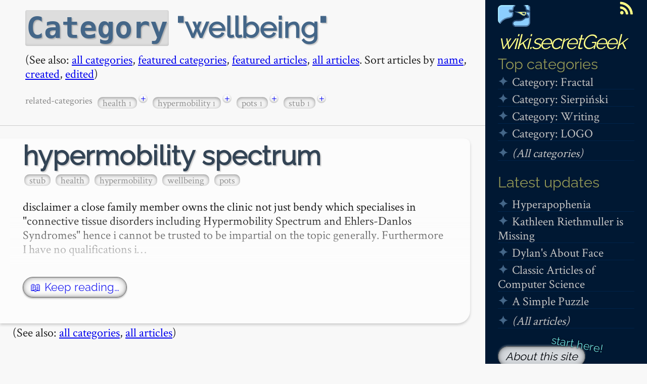

--- FILE ---
content_type: text/html; charset=utf-8
request_url: https://wiki.secretgeek.net/Category/wellbeing
body_size: 2923
content:
<!DOCTYPE html>
<html>
<head>
    <meta charset="utf-8" />
    <meta name="viewport" content="width=device-width, initial-scale=1.0">
    <meta name="google-site-verification" content="UU5CO1-nyGI3dUJmNNiBw4RSPS66m3t3IQONUF_SDJY" />
    <meta http-equiv="X-UA-Compatible" content="IE=edge,chrome=1">
    <title>Category: wellbeing at wiki.secretGeek.net</title>
    <link href="/js/prettify/prettify.css" type="text/css" rel="stylesheet" />
    
    
        <link rel="preload" as="style" href="/css/site.min.css?v=jd4WpH0kuIv_O0eATc1U6yGeDM6aqmUb331r_NVrPS4" />
        <link rel="stylesheet" href="/css/site.min.css?v=jd4WpH0kuIv_O0eATc1U6yGeDM6aqmUb331r_NVrPS4" />
    
    <link rel="shortcut icon" type="image/x-icon" href="/image/favicon.png" />
    <link rel="apple-touch-icon" href="/image/logo_72_72.png" />
    <link rel="apple-touch-icon" sizes="72x72" href="/image/logo_72_72.png" />
    <link rel="apple-touch-icon" sizes="114x114" href="/image/logo_114_114.png" />
    <meta name="robots" content="index,follow,archive,feast,gobble,slurp,gorge,enjoy" />
    <link type="text/plain" rel="author" href="/humans.txt" />
    <meta name="aliens,zombies" content="disregard" />
    <meta name="machine-elves" content="devour" />
    <meta name="metaphysical psychobabbilicious intensity" content="#inf#" />
<link rel="canonical" href="https://wiki.secretgeek.net/Category/wellbeing" /></head>
<body>
    <div class="page">
        <header>
            <nav id='minimenu'>
                <h1 title='menu'>&#9776;</h1>
            </nav>
            <div class="title">
                <span class="rsswrap"><a href="/Rss" class="rss" title="rss feed"><img src="/image/rss.svg" width="32" height="32"></a></span>
                <h1><a href='/'><img src='/image/logo_64_43.png' width='64' height='48' alt='secretGeek logo' class='logo2' />wiki.secretGeek</a></h1>
            </div>
            
            <aside id='leftmenu'>
                

<h2>Top categories</h2>

<ul>
        <li><a href='/fractal'>Category: Fractal</a></li>
        <li><a href='/sierpinski'>Category: Sierpi&#x144;ski</a></li>
        <li><a href='/writing'>Category: Writing</a></li>
        <li><a href='/logo'>Category: LOGO</a></li>
    <li><a href='/Categories/' style='margin-top:5px;display:inline-block'><em>(All categories)</em></a> </li>
</ul>

<h2>
    Latest updates
</h2>
<ul class='recently'>
        <li><a href='/hyperapophenia'>Hyperapophenia</a></li>
        <li><a href='/kathleen-riethmuller-is-missing'>Kathleen Riethmuller is Missing</a></li>
        <li><a href='/dylans-about-face'>Dylan&#x27;s About Face</a></li>
        <li><a href='/classic-articles-of-computer-science'>Classic Articles of Computer Science</a></li>
        <li><a href='/a-simple-puzzle'>A Simple Puzzle</a></li>
    <li><a href='/Article' style='margin-top:5px;display:inline-block'><em>(All articles)</em></a></li>
</ul>

<p><a href='/About' class="about-this-site" style='margin-top:5px;display:inline-block'><em>About this site</em></a></p>

    <p>
        <a href="/account/Login">Sign in</a>
</p>
<form action="https://www.google.com/search" method="get">
    <input type="hidden" value="wiki.secretgeek.net" name="as_sitesearch">
    <input maxlength="255" size="25" name="q" class="search-text" placeholder="Search wiki..."><input type="submit" value=" " class="search-button" name="btnG" title="Search">
</form>
<br />
<h2>
    See also
</h2>
<ul>
    <li><a href='http://secretGeek.net' title='secretGeek.net'>secretGeek.net</a></li>
    <li><a href='https://TIL.secretGeek.net/' title='Today I Learned (ever growing reference collection of technical things I have learned)'>Today I Learned</a></li>
    <li><a href='https://YourFirstProduct/' title='Your First Product (book I am currently writing on product creation)'>Your First Product</a></li>
    <li><a href='/About' title='about this site, and contact details'>About (and contact)</a></li>
</ul>
<br />








            </aside>
        </header>
        <script src="/js/jquery-2.1.1.min.js" type="text/javascript"></script>
        <section id="main">
            
<article>

    <!-- CATEGORY FLAG -->

    <h1 id="main-title">
        <code>Category</code> <q>wellbeing</q>
    </h1>
    <p id="front-matter">
        (See also: <a href='/Categories'>all categories</a>, <a href="/Categories/features">featured categories</a>, <a href="/home/features">featured articles</a>, <a href='/Article'>all articles</a>. Sort articles by <a href='?sort=name' title="alphabetic by name">name</a>, <a href='?sort=created' title="from most recently created to first created">created</a>, <a href="?sort=edited" title="from most recently edited to least recently edited">edited</a>)
    </p>

    <!-- 2021: List "SUB-CATEGORIES, i.e. categories that commonly occur on articles in the current category.-->
        <div class='categories'>
            <text>related-categories&nbsp; </text>
            <a href='/Category/health' class='category category-tag'>health <span class='category-count'>1</span></a><span class='category-combine'><a href='/Categories/Combine/?categories=wellbeing&categories=health' title='Filter to articles with wellbeing and health'>&plus;</a>&nbsp;</span><span class='tag-separator'></span> <a href='/Category/hypermobility' class='category category-tag'>hypermobility <span class='category-count'>1</span></a><span class='category-combine'><a href='/Categories/Combine/?categories=wellbeing&categories=hypermobility' title='Filter to articles with wellbeing and hypermobility'>&plus;</a>&nbsp;</span><span class='tag-separator'></span> <a href='/Category/pots' class='category category-tag'>pots <span class='category-count'>1</span></a><span class='category-combine'><a href='/Categories/Combine/?categories=wellbeing&categories=pots' title='Filter to articles with wellbeing and pots'>&plus;</a>&nbsp;</span><span class='tag-separator'></span> <a href='/Category/stub' class='category category-tag'>stub <span class='category-count'>1</span></a><span class='category-combine'><a href='/Categories/Combine/?categories=wellbeing&categories=stub' title='Filter to articles with wellbeing and stub'>&plus;</a>&nbsp;</span>


        </div>

    
</article>
        <div class="featured not-this-week">
<h3>
    <a href='/hypermobility-spectrum' id="hypermobility-spectrum" >hypermobility spectrum</a>
</h3>
<div class='categories'>
    <a href='/Category/stub' class='category category-tag'>stub</a><span class='tag-separator'></span> <a href='/Category/health' class='category category-tag'>health</a><span class='tag-separator'></span> <a href='/Category/hypermobility' class='category category-tag'>hypermobility</a><span class='tag-separator'></span> <a href='/Category/wellbeing' class='category category-tag'>wellbeing</a><span class='tag-separator'></span> <a href='/Category/pots' class='category category-tag'>pots</a>
</div>
<a class="preview" href="/hypermobility-spectrum"><p style="white-space: pre-wrap; word-break:break-word;">disclaimer a close family member owns the clinic not just bendy which specialises in &quot;connective tissue disorders including Hypermobility Spectrum and Ehlers-Danlos Syndromes&quot; hence i cannot be trusted to be impartial on the topic generally. Furthermore I have no qualifications i&hellip;</p></a>
            <p>
                <a href="/hypermobility-spectrum" class="keep-reading">📖 Keep reading&hellip;</a>
            </p>
        </div>

<p>
    (See also: <a href='/Categories'>all categories</a>, <a href='/Article'>all articles</a>)
</p>


        </section>
        <footer></footer>
    </div>    
    
    
        <script src="/js/bam.min.js?v=WBNBimi5tKg_fRxSEfbVR1vesZFA5CR5Mp8rsKXrXXQ"></script>
    
        <script type="text/javascript" src="/js/prettify/prettify.js"></script>
        
        <script type="text/javascript">
            (function (i, s, o, g, r, a, m) {
                i['GoogleAnalyticsObject'] = r; i[r] = i[r] || function () {
                    (i[r].q = i[r].q || []).push(arguments)
                }, i[r].l = 1 * new Date(); a = s.createElement(o),
                    m = s.getElementsByTagName(o)[0]; a.async = 1; a.src = g; m.parentNode.insertBefore(a, m)
            })(window, document, 'script', '//www.google-analytics.com/analytics.js', 'ga');

            ga('create', 'UA-41788989-2', 'auto');
            ga('send', 'pageview');
        </script>
</body>
</html>


--- FILE ---
content_type: text/css
request_url: https://wiki.secretgeek.net/css/site.min.css?v=jd4WpH0kuIv_O0eATc1U6yGeDM6aqmUb331r_NVrPS4
body_size: 6949
content:
@font-face{font-family:'Crimson Text';font-style:normal;font-weight:400;src:url(/css/CrimsonText.woff) format('woff');font-display:swap}@font-face{font-family:'Iceland';font-style:normal;font-weight:400;src:url(/css/iceland.woff) format('woff');font-display:swap}@font-face{font-family:'Raleway';font-style:normal;font-weight:400;src:url(/css/raleway-latinext.woff2) format('woff2');unicode-range:U+100-24F,U+259,U+1E00-1EFF,U+2020,U+20A0-20AB,U+20AD-20CF,U+2113,U+2C60-2C7F,U+A720-A7FF}@font-face{font-family:'Raleway';font-style:normal;font-weight:400;src:url(/css/raleway-latin.woff2) format('woff2');unicode-range:U+0-FF,U+131,U+152-153,U+2BB-2BC,U+2C6,U+2DA,U+2DC,U+2000-206F,U+2074,U+20AC,U+2122,U+2191,U+2193,U+2212,U+2215,U+FEFF,U+FFFD}*{outline:0;padding:0;margin:0;border:0;-webkit-box-sizing:border-box;-moz-box-sizing:border-box;box-sizing:border-box;line-height:1.2}*{xoutline:1px solid rgba(255,0,0,.25)}:root{--link:blue}@media(prefers-color-scheme:xdark){:root{--link:cyan}}hr{border-style:solid;border-width:1px;border-bottom:0;border-color:#eee;margin-left:0;margin-right:0}article,aside,details,figcaption,figure,footer,header,hgroup,menu,nav,section{display:block}body{color:#232323;font:18pt "Crimson Text",Georgia,Cambria,'Times New Roman',Times,serif;background-color:#f8f8f8}h1,h2,h3,h4,h5,h6{font-family:'Raleway',sans-serif;text-shadow:2px 2px 2px rgba(0,0,0,.2)}h1 a,h2 a,h3 a,h4 a{color:#345;text-decoration:none;line-height:.95em!important}h1 a:hover,h2 a:hover,h3 a:hover{color:#56c;text-decoration:none}h1{line-height:1.1}header{float:right;background-repeat:repeat-x;margin-left:25px;margin-bottom:25px;max-width:320px}.page>aside{float:right;clear:right}header .title,header h1,header h2{padding-top:0;margin-top:0;margin-bottom:0;color:hsl(65,27%,47%);font-size:1.2em;font-weight:normal}.title>h1>a{letter-spacing:-.07em!important;font-style:italic;color:#ff8;text-decoration:none;font-weight:400}.title>h1>a:hover{text-shadow:0 0 5px #35a7e2,0 0 10px #35a7e2,0 0 30px #35a7e2}aside a,aside a:visited{color:#c2c2c2;text-decoration:none}aside a:active,aside a:hover,aside ul li:hover{color:#d2d2d2;text-decoration:none;text-shadow:0 0 1px #000,0 0 7px #fff}.footnotes li{list-style:inherit}.footnotes li::marker{color:#468}.footnotes li::before{content:'☛';opacity:.5}.footnote-back-ref{text-decoration:none;color:#468;border-bottom:dashed 2px #468}div.footnotes{border-top:1px solid #468;margin-top:20px}div.footnotes>ol::before,div.footnotes>ul::before{content:'Footnotes';font-family:'Raleway',sans-serif;font-weight:bold;color:#468;margin-left:-20px;margin-bottom:10px;display:block}ul li{list-style:none}ul li::before{content:'✦';margin-right:1ch;color:#468;display:inline-block;width:1ch;margin-right:1.5ch;font-weight:bold}::marker{font-weight:bold}html,body,.page{padding-top:0;margin-top:0}article,time,p,ol,ul,blockquote,h1,h2,h3,h4,h5,h6,.categories{padding-left:25px;padding-right:25px}form>article,form>time,form>p,form>ol,form>ul,form>blockquote,form>h1,form>h2,form>h3,form>h4,form>h5,form>h6,form>.categories{padding-left:0;padding-right:0}time{color:#888;display:block}p,ol,ul,blockquote{margin-bottom:.7em;margin-top:0;padding-top:4px;padding-bottom:4px;margin-right:25px}h1,h2,h3,h4{color:#345}h1,h2,h3,h4{padding-top:10px}h1{padding-bottom:5px;margin-bottom:5px;font-size:2.4em;color:#468}.title h1{font-size:1.4em;padding-top:5px}h2{padding-bottom:0;margin-bottom:0;font-size:1.35em}h3{font-size:1.25em}.newest{padding-left:25px}ol,ul{margin-left:20px}li p{padding-left:5px;padding-right:5px}aside ul{list-style-type:none;padding-left:5px;padding-right:0}aside ul li{border-bottom:1px solid #00234a;margin-bottom:5px}aside ul li:hover{background-color:#00234a}aside ul li:hover::before{text-shadow:0 0 1px #000,0 0 2px #ff0,0 0 4px #ff0,0 0 7px #ff0}blockquote{background:#fff url('/image/quote_2.gif') no-repeat;padding:.6em 1em .2em 40px;border-bottom:1px solid #eaeaea;border-top:1px solid #eaeaea;margin-left:15px;margin-right:15px}header{background-color:#001833;color:#e6e6e6;-webkit-border-bottom-left-radius:18px;-moz-border-radius-bottomleft:18px;border-bottom-left-radius:18px}article{border-bottom:1px solid #ccc;padding-bottom:10px;padding-top:10px}article.commentForm,div.commentForm{margin-left:25px}form h2{padding-left:0}.comment.author{background-color:#eef}.rss{width:32px;height:32px;float:right;margin-right:25px}.rss:hover{box-shadow:0 0 1px #ff0,0 0 3px #ff4 inset;border-radius:7px;background:radial-gradient(rgba(255,255,2,1),rgba(255,255,20,.5));transition:background 2s}.category{color:#888}.category-count{font-size:.75em;xdisplay:inline-block;xvertical-align:baseline}.categories{padding-top:5px;color:#888;font-size:.8em;padding-bottom:20px}.comment form h2{padding-left:0}input[type='text'],input[type='password'],input[type='number'],textarea{padding:4px;border:solid 1px hsl(0,0%,80%);border-radius:3px;box-sizing:content-box}input[type='text'],input[type='password'],input[type='number'],input[type='email'],textarea{width:450px;border:3px solid #ccc;padding:5px;font-family:Calibri,Tahoma,sans-serif;border-radius:5px;font-size:12pt}input[type='number']{width:10ch;text-align:right}textarea#Teaser,textarea#ContentMarkdown{height:400px}textarea{width:100%;min-height:300px}textarea#Body{width:calc(100% - 350px)}textarea#BodyMarkdown{min-height:600px}button,input[type='button'],input[type='submit']{padding:12px;padding-left:20px;padding-right:20px;background-color:#4e68c7;border-radius:7px;border-right:2px solid #248;border-bottom:2px solid #248;color:#f2f2f2;font-family:Calibri,Tahoma,sans-serif;font-size:large;margin-top:25px}button,input[type='button'],input[type='submit'],label{font-family:Tahoma Math,Georgia Math,sans-serif;font-size:large}button:hover,input[type='button']:hover,input[type='submit']:hover,button:focus,input[type='button']:focus,input[type='submit']:focus{background-color:#3d57b4;border-right:2px solid #124;border-bottom:2px solid #124}.legalese{display:block}pre.prettyprint{border:0 solid #000}pre,blockquote code{font-size:14px}pre{margin:25px;padding:18px;background-color:#fff;border-left:7px solid #ddd}code{background-color:#ddd;border-radius:4px;padding:2px;box-shadow:0 -2px 4px inset rgba(0,0,0,.1)}pre code{background-color:inherit;box-shadow:none}code[data-copyclick=true]:hover{cursor:pointer}pre code:hover{cursor:inherit}nav#minimenu{display:none}h1 img{max-width:100%}#main img:not(.payhipbook){max-width:calc(100% - 320px)}table img,#main table img{max-width:100%}.img,p img{margin:20px;border:1px solid #666;box-shadow:5px 5px 10px #888}p img{margin:0;padding:12px;background-color:#eee}a.next,a.previous{background-color:#e1e1e1;border-radius:17px;padding:3px 8px 3px 8px;padding-left:12px;padding-right:12px;color:#468;text-decoration:none;margin:10px 20px 10px 20px;font-weight:bold;font-family:'Raleway',sans-serif}a.next:hover,a.previous:hover{color:#35c;text-decoration:none}a.next{float:right}a.previous{float:left}#comments{clear:left}.s128{display:none}.logo{white-space:nowrap}.search-text{margin-left:25px;color:#222;background-color:#999;padding:0 2px 0 15px;height:29px;width:calc(100% - 80px)}.search-text:focus{color:#222;background-color:#d2d2d2}input:-moz-placeholder{color:#f00}input[type='submit'].search-button{padding:0;border-radius:0;color:#444;background-color:#d2d2d2;background-image:url('/image/btnsearch.png');background-repeat:no-repeat;background-position:center;margin-top:0;width:29px;height:29px;border:0;vertical-align:bottom}table,tr,td,th{border:1px solid #aaa;padding:5px}table{border-collapse:collapse;margin-left:25px}table#archive{font-family:Arial,Helvetica,sans-serif;color:#666;font-size:14pt;text-shadow:1px 1px 0 #fff;background:#eaebec;margin:20px;border:#ccc 1px solid;-moz-border-radius:3px;-webkit-border-radius:3px;border-radius:3px;-moz-box-shadow:0 1px 2px #d1d1d1;-webkit-box-shadow:0 1px 2px #d1d1d1;box-shadow:0 1px 2px #d1d1d1}table#archive th{padding:21px 1px 22px 1px;border-top:1px solid #aaa;border-bottom:1px solid #e0e0e0;background:#ededed;background:-webkit-gradient(linear,left top,left bottom,from(#ededed),to(#ebebeb));background:-moz-linear-gradient(top,#ededed,#ebebeb)}xtable#archive th:first-child{padding-left:1px}xtable#archive tr:first-child th:first-child{-moz-border-radius-topleft:3px;-webkit-border-top-left-radius:3px;border-top-left-radius:3px}xtable#archive tr:first-child th:last-child{-moz-border-radius-topright:3px;-webkit-border-top-right-radius:3px;border-top-right-radius:3px}table#archive tr{text-align:center;padding-left:1px}table#archive td:first-child{padding-left:1px;border-left:0}table#archive td{padding:1px;border-top:1px solid #fff;border-bottom:1px solid #e0e0e0;border-left:1px solid #e0e0e0;background:#fafafa;background:-webkit-gradient(linear,left top,left bottom,from(#fbfbfb),to(#fafafa));background:-moz-linear-gradient(top,#fbfbfb,#fafafa)}table#archive tr.even td{background:#f6f6f6;background:-webkit-gradient(linear,left top,left bottom,from(#f8f8f8),to(#f6f6f6));background:-moz-linear-gradient(top,#f8f8f8,#f6f6f6)}table#archive tr:last-child td{border-bottom:0}table#archive tr:last-child td:first-child{-moz-border-radius-bottomleft:3px;-webkit-border-bottom-left-radius:3px;border-bottom-left-radius:3px}table#archive tr:last-child td:last-child{-moz-border-radius-bottomright:3px;-webkit-border-bottom-right-radius:3px;border-bottom-right-radius:3px}table#archive tr:hover td{background:#f2f2f2;background:-webkit-gradient(linear,left top,left bottom,from(#f2f2f2),to(#f0f0f0));background:-moz-linear-gradient(top,#f2f2f2,#f0f0f0)}table#archive{max-width:calc(100% - 270px);width:calc(100% - 365px)}.action{display:inline-block;text-align:center;vertical-align:middle;padding:12px 24px;border:1px solid #a12727;border-radius:8px;background:#fc0;background:-webkit-gradient(linear,left top,left bottom,from(#fc0),to(#f60));background:-moz-linear-gradient(top,#fc0,#f60);background:linear-gradient(to bottom,#fc0,#f60);text-shadow:#591717 1px 1px 1px;font:normal normal bold 20px arial;color:#fff!important;text-decoration:none}.action:hover,.action:focus{background:#fff500;background:-webkit-gradient(linear,left top,left bottom,from(#fff500),to(#ff7a00));background:-moz-linear-gradient(top,#fff500,#ff7a00);background:linear-gradient(to bottom,#fff500,#ff7a00);color:#fff;text-decoration:none}.action:active{background:#997a00;background:-webkit-gradient(linear,left top,left bottom,from(#997a00),to(#f60));background:-moz-linear-gradient(top,#997a00,#f60);background:linear-gradient(to bottom,#997a00,#f60)}.action.sm{font-size:16px}.highlight,mark{background-color:#ff7;border-radius:5px;box-shadow:0 1px 3px #888,0 1px 1px #fff,0 1px 2px #fff,0 1px 4px #fff,0 1px 6px #fff;padding-left:3px;padding-right:3px}input[type=submit].minor:hover{cursor:pointer}input[type=submit].minor{border:0;background-color:transparent;color:#333;text-decoration:underline}form.tinkerlink{display:inline}a.credit{font-family:Sans-Serif;padding:2px 6px 2px 6px;font-weight:normal;letter-spacing:normal;font-size:.4em;background-color:#dd5;color:#440;text-shadow:-1px -1px 1px #ee0;box-shadow:2px 2px 2px #666;border-radius:8px}.gol pre{display:none}blockquote.gol{background-image:none}.Play{margin-right:5px}.validation-summary-errors,.validation-summary-errors ul li,.field-validation-error,.field-validation-error span{color:#800}.featured h4{padding-bottom:20px;opacity:.75;font-size:.9em;text-shadow:none}.featured{background-color:#ffa;padding-top:0;padding-bottom:20px;box-shadow:0 5px 10px #aaa;border-bottom-right-radius:25px}.featured h3 a{font-size:1.75em}.featured{max-width:calc(100% - 350px)}.featured a{text-decoration:none}.featured a.see-previous{text-decoration:underline;display:inline-block;flex-wrap:wrap;overflow-wrap:break-word}a.preview{display:inline-block;overflow-y:hidden;max-height:200px;position:relative;color:#222}a.preview:before{box-sizing:border-box;content:'';width:100%;height:100%;position:absolute;left:0;top:0;background:linear-gradient(rgba(255,255,170,0) 25%,rgba(255,255,170,1))}.featured.not-this-week{background-color:rgba(252,252,252,1)}.featured.not-this-week a.preview:before{background:linear-gradient(rgba(252,252,252,0) 25%,rgba(252,252,252,1))}a.keep-reading{padding:7px 14px;border-radius:20px;background-color:#fff;text-decoration:none;box-shadow:0 0 3px rgba(0,0,0,.2) inset,0 0 6px rgba(0,0,0,.3) inset,0 0 15px rgba(0,0,0,.3) inset,0 2px 3px rgba(0,0,0,.3),0 -2px 3px rgb(255,255,255,.3);border:1px solid rgba(80,80,80,1);font-family:Raleway,sans-serif;margin:10px 0;display:inline-block;margin-right:17px;font-size:.9em;opacity:.85}h2.category-toc{padding-left:20px}.featured.not-this-week{margin-top:25px;box-shadow:0 3px 5px #ccc;border-top-right-radius:12px;padding-left:20px}.featured.not-this-week h4{padding-top:0;padding-bottom:10px}#main img.wikiimage{max-width:20%;display:inline-block;background-color:#f2f2f2;max-height:200px;position:relative}#main a>img.wikiimage:before{box-sizing:border-box;content:'';width:100%;height:100%;position:absolute;left:0;top:0;border:1px solid #f00;background:linear-gradient(rgba(255,255,255,0) 1%,#ffa);background-color:#f00}#main a img.wikiimage{border:1px solid rgba(0,0,0,.33);box-shadow:0 0 2px rgba(0,0,0,.11),0 0 8px rgba(0,0,0,.11)}.validation-summary-errors,.validation-summary-errors ul li,.field-validation-error,.field-validation-error span{color:#800}h2.minor_heading{color:#aaa}.btn-sm:hover{background-color:#358;box-shadow:0 0 3px #aa8,0 0 5px #ffa,0 0 10px #ff0,0 0 10px #ff0}.btn-sm{font-size:.8em;text-decoration:none;padding:4px;margin:6px;background-color:#7af;border:1px solid #235;font-family:Consolas,monospace;border-radius:3px;box-shadow:0 0 3px #888,0 0 5px #aaa}.btn-sm a,.btn-sm a:visited{color:#000!important}.btn-sm a:hover{color:#fff!important}.recently{margin-top:8px}.featured .category-tag{background-color:hsla(60,100%,83%,1);box-shadow:0 2px 6px hsla(60,50%,40%,.8) inset}.category-tag,.featured.not-this-week .category-tag{background-color:hsla(60,0%,95%,1);box-shadow:0 2px 6px hsla(60,0%,45%,.8) inset;display:inline-block;padding:2px;padding:0 10px;margin:3px 3px;border-radius:10px;opacity:.9;text-decoration:none;vertical-align:middle}a:active{color:hsla(270,50%,40%,1)}.floating-message{opacity:1;margin-top:0;padding:5px;box-shadow:0 0 3px #888;background-color:#ffc;color:#333;border-radius:5px;font-size:.8em;transform:translate(-50%,-120%);z-index:2000}.fade-message-out{opacity:0;margin-top:-70px;transition:opacity 1s ease-in-out,margin 1s ease-in-out}summary:hover{cursor:pointer}details.toc{display:inline-block;padding-left:25px}details.toc summary{font-family:'Raleway',sans-serif;display:inline-block;list-style:none}details.toc[open]{display:block}details.toc[open] ul{animation:animateDown .2s linear forwards}details.toc summary:hover{text-decoration:none;background-size:1px 1em}@keyframes animateDown{0%{opacity:0;transform:translatey(-15px)}100%{opacity:1;transform:translatey(0)}}details.toc:not([open]) summary::before{content:"➯";color:#468;padding:3px;font-weight:bold}details.toc:not([open]) summary .expander{opacity:.5;line-height:1}details.toc[open] summary .expander{display:none}details.toc.wlh{xbackground-color:#ff0;xfloat:right;xtext-align:right}details.toc[open] summary::before{content:"➯";color:#468;display:inline-block;transform:scaleX(-1);font-weight:bold;padding:3px;filter:progid:DXImageTransform.Microsoft.BasicImage(rotation=3)}details.toc>summary::-webkit-details-marker{display:none}.toc ul li{list-style:none}.toc ul li::before{content:' ⇝';margin-right:1.8ch}code[data-content='tip']{text-shadow:0 0 2px #ff0;font-style:italic}code[data-content='tip']::after{content:" 💡";font-family:"Segoe UI Emoji";font-size:.8em;padding-left:5px;font-style:normal;text-shadow:0 0 2px #ff0,0 0 5px #ff0}code[data-content='note']{text-shadow:0 0 2px #8cf;font-style:italic}code[data-content='note']::after{content:" 📝";font-family:"Segoe UI Emoji";font-size:.8em;padding-left:5px;font-style:normal;text-shadow:0 0 2px #8cf,0 0 5px #8cf}code[data-content='todo']{background-color:#f0f;color:#fff}code[data-content='todo']::after{content:" 🔳";font-family:"Segoe UI Emoji";font-size:.8em;padding-left:5px;font-style:normal}code[data-content='draft']::after{content:" 🚧";font-family:"Segoe UI Emoji";font-size:.8em;padding-left:5px;font-style:normal}code[data-content='error'],code[data-content='bug']{background-color:#8b0000;color:#fff}code[data-content='bug']::after{content:" 🐞";font-family:"Segoe UI Emoji";font-size:.8em;padding-left:5px;font-style:normal}code[data-content='warning']{background-color:#ff0;color:#000;padding:2px;outline:2px solid #000;border-radius:0;padding-right:0;text-transform:uppercase}code[data-content='warning']::after{content:"!";color:#ff0;background-color:#000;font-weight:bold;padding:2px;padding-left:5px;margin-left:2px}code[data-content='overdue']{background-color:#fff;color:#f00;padding:2px;margin-right:.5ch;border-radius:0;font-family:"courier new",serif;text-transform:uppercase;box-shadow:0 0 0 1px red,0 0 0 2px white,0 0 0 3px red;font-weight:bold}code[data-content='hot']{background-color:#000;color:#fff;padding-right:0;font-size:1.5em;padding-top:4px;text-shadow:0 -5px 1px #ff0,0 -7px 1px #f80,0 -9px 1px #f00,0 -11px 1px #800,0 -13px 1px #000,0 -15px 1px #666,0 -17px 1px #aaa,0 -19px 1px #fff}code[data-content='new']{background-color:#90ee90;color:#fff;padding:0,.5ch;font-size:1.2em;font-weight:bold;text-shadow:0 2px 2px #000}code[data-content='new']::after{content:" ⁂️";color:#ff0;font-family:"Segoe UI Emoji";opacity:.8}code[data-content='scary']{background-color:#000;color:#fff;padding:2px;padding-right:0;padding-top:4px;text-shadow:0 1px 1px #f00,0 3px 1px #f00,0 5px 1px darkred,0 7px 1px darkred,0 9px 1px darkred}code[data-content='scary']::after{content:'☠';color:#f00;text-shadow:0 1px 1px darkred;border-radius:2.5px;background-color:#fff;font-family:-apple-system,BlinkMacSystemFont,"Segoe UI",Roboto,Helvetica,Arial,sans-serif,"Apple Color Emoji","Segoe UI Emoji","Segoe UI System";font-weight:bold;margin:4px 2px 4px 4px;box-shadow:0 0 2px inset #666}code[data-content='verified']{background-color:#d5eaff;color:#000;padding:.4ch}code[data-content='verified']::after{content:" ☑️";font-family:"Segoe UI Emoji"}code[data-content='fun']{background-color:#800080;color:#fff}code[data-content='fun']::after{content:" 🥳";font-family:"Segoe UI Emoji"}code[data-content='hard']{background-color:#111;color:#fff}code[data-content='hard']::after{content:" 🔨";font-family:"Segoe UI Emoji"}code[data-content='easy']{background-color:#008000;color:#fff}code[data-content='easy']::after{content:" 🙂";font-family:"Segoe UI Emoji"}.hover-link{opacity:.01;text-decoration:none;font-size:.55em;margin-left:.3ch;vertical-align:text-top;transition:all .2s ease-in-out}.has-hover-link:hover .hover-link{opacity:.9;text-decoration:none;box-shadow:none}details{max-width:calc(100% - 350px)}a[href*="://"]:not(.no-glyph)::after{content:' ↗';font-size:.66em;text-decoration:none;opacity:.66;vertical-align:top;display:inline-block}a.Article_Wikipedia[href*="://"]:not(.no-glyph)::after{content:' ↗wp'}a.Archive_Trove[href*="://"]:not(.no-glyph)::after{content:' ↗trove'}a.Unknown[href*="://"]:not(.no-glyph)::after{xcontent:' ↗????';content:' ↗(' attr(data-domain) ')'}a.Domain_External[href*="://"]:not(.no-glyph)::after{xcontent:' ↗other';content:' ↗(' attr(data-domain) ')'}a.Post_HN[href*="://"]:not(.no-glyph)::after{content:' ↗HN'}a.Post_Tweet[href*="://"]:not(.no-glyph)::after{content:' ↗Tw'}a.Video_YouTube[href*="://"]:not(.no-glyph)::after{content:' ↗YT'}a.Sg_til[href*="://"]:not(.no-glyph)::after{content:' ↗TIL'}a[href*="://"]:not(.no-glyph)::after:hover{box-shadow:none}details.minor-categories{display:inline}details.minor-categories summary{display:inline-block}details.minor-categories[open] summary{display:none}details.minor-categories>summary::-webkit-details-marker{display:none}.logo_canvas{margin:5px;box-shadow:0 5px 10px rgba(0,0,0,.2)}.javascript-editor{background-color:#333;color:#cca;font-family:Courier New,Courier,monospace;border-radius:1ch;padding:1ch}.javascript-editor textarea{margin:0;background-color:#363636;color:#eed;font-family:Courier New,Courier,monospace;width:calc(100% - 20px)}article.preview{outline:1px solid rgba(0,0,0,.3);box-shadow:0 -1px 5px rgba(0,0,0,.3),0 1px 7px rgba(0,0,0,.3),0 2px 9px rgba(0,0,0,.3),0 4px 15px rgba(0,0,0,.3);margin-top:20px;padding-top:0}.category-combine{xdisplay:none}.category-combine a{text-decoration:none;width:2ch;height:2ch;vertical-align:text-top;line-height:1.8ch;text-align:center;display:inline-block;border-radius:10px;background-color:#fff;box-shadow:0 -2px 6px hsla(60,0%,70%,.5) inset,0 -2px 3px hsla(60,0%,60%,.4) inset}.technical_jargon{opacity:.5;border:1px solid #888;max-width:calc(100% - 350px);margin:0 2ch 2ch 2ch;padding:8px 4ch 8px 2ch;border-radius:8px;box-shadow:0 -2px 6px inset rgba(0,0,0,.5)}@media screen and (max-width:720px){details{max-width:100%}.technical_jargon{max-width:100%}}@media screen and (max-width:720px){table #archive{max-width:calc(100% - 22px);width:calc(100% - 22px)}table#archive th{padding:21px 0 22px 0}table#archive th:first-child{padding-left:2px}table#archive td:first-child{padding-left:2px}table#archive td{padding:1px}table{table-layout:fixed}table,tbody,tr{width:100%;max-width:100%}#main img{max-width:100%}#main img:not(.payhipbook){max-width:100%}#leftmenu{display:none}#leftmenu.litup{display:block;background-color:#00355d}header{max-width:100%;width:100%;margin-left:0;margin-bottom:4px;padding-top:5px;float:none;clear:none;background-image:none;-webkit-border-bottom-left-radius:0;-moz-border-radius-bottomleft:0;border-bottom-left-radius:0}nav#minimenu{float:right}nav#minimenu{display:inherit}nav#minimenu h1{color:#ff8;font-weight:normal;font-size:60px;text-shadow:0 0 10px #003a7b}nav#minimenu.litup{background-color:#00355d}nav#minimenu h1:hover{text-shadow:0 0 10px #35a7e2;cursor:pointer}nav#minimenu.litup h1:hover{text-shadow:0 0 10px #001833}article,time,p,ol,ul,blockquote,h1,h2,h3,h4,h5,h6,.categories{padding-left:10px;padding-right:2px}article{overflow-x:auto;clear:right}blockquote{border-left-width:7px;border-right:7px;overflow-x:auto;margin-left:3px;margin-right:3px;background:#fff}article.commentForm,div.commentForm{margin-left:0;padding-left:20px}.comment{margin-left:0;overflow-x:auto}.commenter{max-width:400px}input[type='text'],input[type='email'],input[type='number'],input[type='color'],textarea{width:calc(100% - 40px)}textarea{width:calc(100% - 40px)}textarea#Body{width:calc(100% - 40px)}button,input[type='button'],input[type='submit']{padding:6px;padding-left:10px;padding-right:10px;margin-top:12px}.featured{max-width:100%;border-bottom-right-radius:0}}@media screen and (max-width:480px){h1{font-size:1.8em;overflow-x:hidden}table#archive{max-width:calc(100% - 15px);width:calc(100% - 20px)}}#IsFeaturedCategory:checked+label[for="IsFeaturedCategory"]::after{content:"🌟🌟";display:inline-block;text-shadow:0 1px 2px rgba(0,0,0,.3),0 2px 4px rgba(0,0,0,.3),0 2px 6px rgba(0,0,0,.3);opacity:1}#IsFeaturedCategory:hover+label[for="IsFeaturedCategory"]::after,#IsFeaturedCategory+label[for="IsFeaturedCategory"]:hover::after{content:"🌟🌟";display:inline-block;text-shadow:0 1px 2px rgba(0,0,0,.3),0 2px 4px rgba(0,0,0,.3),0 2px 6px rgba(0,0,0,.3);opacity:.7}#IsFeaturedCategory+label[for="IsFeaturedCategory"]::after,#IsFeaturedCategory+label[for="IsFeaturedCategory"]::after{content:"🌟🌟";display:inline-block;text-shadow:0 1px 2px rgba(0,0,0,.3),0 2px 4px rgba(0,0,0,.3),0 2px 6px rgba(0,0,0,.3);opacity:.4}#IsFeaturedCategory:checked:hover+label[for="IsFeaturedCategory"]::after,#IsFeaturedCategory:checked+label[for="IsFeaturedCategory"]:hover::after{font-size:1.2em;opacity:1}.toc-text{font-family:monospace;font-size:.8em;color:#468;font-weight:800;opacity:.7}.rank-rank-01{font-size:2.12em;background-color:rgba(255,0,0,.2);opacity:1}.rank-rank-02{font-size:2.08em;background-color:rgba(255,128,0,.2);opacity:1}.rank-rank-03{font-size:2.05em;background-color:rgba(255,255,0,.2);opacity:.95}.rank-rank-04{font-size:1.96em;background-color:rgba(128,255,0,.2);opacity:.9}.rank-rank-05{font-size:1.86em;background-color:rgba(0,255,0,.2);opacity:.84}.rank-rank-06{font-size:1.4em;background-color:rgba(0,255,128,.2);opacity:.78}.rank-rank-07{font-size:1.3em;background-color:rgba(0,255,255,.2);opacity:.71}.rank-rank-08{font-size:1.2em;background-color:rgba(0,128,255,.2);opacity:.65}.rank-rank-09{font-size:1.15em;background-color:rgba(0,0,255,.2);opacity:.6}.rank-rank-10{font-size:1.1em;background-color:rgba(128,0,255,.2);opacity:.55}.rank-rank-11{font-size:1em;background-color:rgba(255,0,128,.2);opacity:.5}a.Article_Wikipedia::after{content:'(wikipedia)'}a.about-this-site,a.about-this-site:active,a.about-this-site:visited{color:#000}a.about-this-site:hover{color:#00008b}a.about-this-site{padding:7px 14px;border-radius:20px;background-color:#fff;text-decoration:none;box-shadow:0 0 3px rgba(0,0,0,.2) inset,0 0 6px rgba(0,0,0,.3) inset,0 0 15px rgba(0,0,0,.3) inset,0 2px 3px rgba(0,0,0,.3),0 -2px 3px rgb(255,255,255,.3);border:1px solid rgba(80,80,80,1);font-family:Raleway,sans-serif;margin:10px 0;display:inline-block;margin-right:17px;font-size:.9em;opacity:.85}a.about-this-site{position:relative}a.about-this-site::after{text-shadow:0 0 1px rgba(0,0,0,1),0 0 2px rgba(0,0,0,.3),0 0 4px #000;content:"start here!";position:absolute;padding-bottom:0;right:-3ch;top:-1.1ch;min-height:1em;line-height:1em;font-weight:300;border-radius:0;padding-inline-start:2px;padding-inline-end:2px;background:transparent;color:rgba(128,255,255,1);transform:rotate(10deg);transition:transform linear .35s;z-index:999}article a.btn.btn-default{text-decoration:none;padding-left:8px;padding-right:8px;border-radius:20px;background-color:#ececec;box-shadow:-1px 0 1px #000,0 2px 4px inset rgba(0,0,0,.3),-1px 2px 6px inset rgba(0,0,0,.3)}article a.btn.btn-default[target="_blank"]{padding-right:0}a[target="_blank"]::after{content:"";width:1.1em;height:1.1em;background-size:contain;display:inline-block;background-color:var(--link);--svg:url([data-uri]) no-repeat;-webkit-mask:var(--svg);mask:var(--svg);vertical-align:text-top;top:-.5em;opacity:.5}a[target="_blank"]:hover::after{opacity:1}

--- FILE ---
content_type: text/plain
request_url: https://www.google-analytics.com/j/collect?v=1&_v=j102&a=1357944253&t=pageview&_s=1&dl=https%3A%2F%2Fwiki.secretgeek.net%2FCategory%2Fwellbeing&ul=en-us%40posix&dt=Category%3A%20wellbeing%20at%20wiki.secretGeek.net&sr=1280x720&vp=1280x720&_u=IEBAAEABAAAAACAAI~&jid=2098594731&gjid=1111717599&cid=2112932558.1769056617&tid=UA-41788989-2&_gid=1942674450.1769056617&_r=1&_slc=1&z=1475197106
body_size: -452
content:
2,cG-77EV5MBZGP